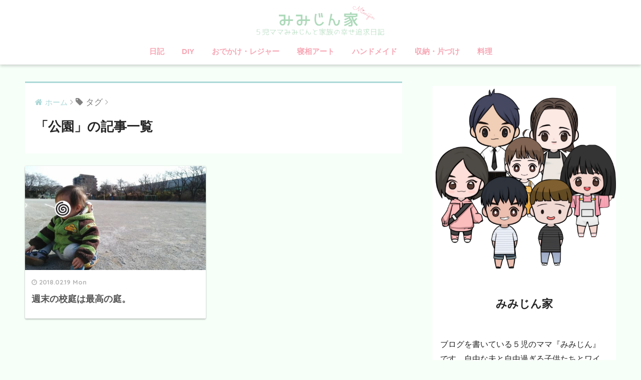

--- FILE ---
content_type: text/html; charset=UTF-8
request_url: https://mimijinke.com/tag/%E5%85%AC%E5%9C%92/
body_size: 11286
content:
<!doctype html>
<!--[if lt IE 7]><html lang="ja" class="no-js lt-ie9 lt-ie8 lt-ie7"><![endif]-->
<!--[if (IE 7)&!(IEMobile)]><html lang="ja" class="no-js lt-ie9 lt-ie8"><![endif]-->
<!--[if (IE 8)&!(IEMobile)]><html lang="ja" class="no-js lt-ie9"><![endif]-->
<!--[if gt IE 8]><!--><html lang="ja" class="no-js"><!--<![endif]-->
<head>
	<script data-ad-client="ca-pub-7957219049280681" async src="https://pagead2.googlesyndication.com/pagead/js/adsbygoogle.js"></script>
	<meta charset="utf-8">
	<meta http-equiv="X-UA-Compatible" content="IE=edge">
	<meta name="HandheldFriendly" content="True">
	<meta name="MobileOptimized" content="320">
	<meta name="viewport" content="width=device-width, initial-scale=1 ,viewport-fit=cover"/>
	<meta name="msapplication-TileColor" content="#abd8d7">
	<meta name="theme-color" content="#abd8d7">
	<link rel="pingback" href="https://mimijinke.com/xmlrpc.php">
	<title>「公園」の記事一覧 | みみじん家</title>
<meta name='robots' content='max-image-preview:large' />
<link rel='dns-prefetch' href='//webfonts.xserver.jp' />
<link rel='dns-prefetch' href='//ajax.googleapis.com' />
<link rel='dns-prefetch' href='//fonts.googleapis.com' />
<link rel="alternate" type="application/rss+xml" title="みみじん家 &raquo; フィード" href="https://mimijinke.com/feed/" />
<link rel="alternate" type="application/rss+xml" title="みみじん家 &raquo; コメントフィード" href="https://mimijinke.com/comments/feed/" />
<script type="text/javascript">
window._wpemojiSettings = {"baseUrl":"https:\/\/s.w.org\/images\/core\/emoji\/14.0.0\/72x72\/","ext":".png","svgUrl":"https:\/\/s.w.org\/images\/core\/emoji\/14.0.0\/svg\/","svgExt":".svg","source":{"concatemoji":"https:\/\/mimijinke.com\/wp-includes\/js\/wp-emoji-release.min.js"}};
/*! This file is auto-generated */
!function(e,a,t){var n,r,o,i=a.createElement("canvas"),p=i.getContext&&i.getContext("2d");function s(e,t){var a=String.fromCharCode,e=(p.clearRect(0,0,i.width,i.height),p.fillText(a.apply(this,e),0,0),i.toDataURL());return p.clearRect(0,0,i.width,i.height),p.fillText(a.apply(this,t),0,0),e===i.toDataURL()}function c(e){var t=a.createElement("script");t.src=e,t.defer=t.type="text/javascript",a.getElementsByTagName("head")[0].appendChild(t)}for(o=Array("flag","emoji"),t.supports={everything:!0,everythingExceptFlag:!0},r=0;r<o.length;r++)t.supports[o[r]]=function(e){if(p&&p.fillText)switch(p.textBaseline="top",p.font="600 32px Arial",e){case"flag":return s([127987,65039,8205,9895,65039],[127987,65039,8203,9895,65039])?!1:!s([55356,56826,55356,56819],[55356,56826,8203,55356,56819])&&!s([55356,57332,56128,56423,56128,56418,56128,56421,56128,56430,56128,56423,56128,56447],[55356,57332,8203,56128,56423,8203,56128,56418,8203,56128,56421,8203,56128,56430,8203,56128,56423,8203,56128,56447]);case"emoji":return!s([129777,127995,8205,129778,127999],[129777,127995,8203,129778,127999])}return!1}(o[r]),t.supports.everything=t.supports.everything&&t.supports[o[r]],"flag"!==o[r]&&(t.supports.everythingExceptFlag=t.supports.everythingExceptFlag&&t.supports[o[r]]);t.supports.everythingExceptFlag=t.supports.everythingExceptFlag&&!t.supports.flag,t.DOMReady=!1,t.readyCallback=function(){t.DOMReady=!0},t.supports.everything||(n=function(){t.readyCallback()},a.addEventListener?(a.addEventListener("DOMContentLoaded",n,!1),e.addEventListener("load",n,!1)):(e.attachEvent("onload",n),a.attachEvent("onreadystatechange",function(){"complete"===a.readyState&&t.readyCallback()})),(e=t.source||{}).concatemoji?c(e.concatemoji):e.wpemoji&&e.twemoji&&(c(e.twemoji),c(e.wpemoji)))}(window,document,window._wpemojiSettings);
</script>
<style type="text/css">
img.wp-smiley,
img.emoji {
	display: inline !important;
	border: none !important;
	box-shadow: none !important;
	height: 1em !important;
	width: 1em !important;
	margin: 0 0.07em !important;
	vertical-align: -0.1em !important;
	background: none !important;
	padding: 0 !important;
}
</style>
	<link rel='stylesheet' id='wp-block-library-css' href='https://mimijinke.com/wp-includes/css/dist/block-library/style.min.css' type='text/css' media='all' />
<link rel='stylesheet' id='classic-theme-styles-css' href='https://mimijinke.com/wp-includes/css/classic-themes.min.css' type='text/css' media='all' />
<style id='global-styles-inline-css' type='text/css'>
body{--wp--preset--color--black: #000000;--wp--preset--color--cyan-bluish-gray: #abb8c3;--wp--preset--color--white: #ffffff;--wp--preset--color--pale-pink: #f78da7;--wp--preset--color--vivid-red: #cf2e2e;--wp--preset--color--luminous-vivid-orange: #ff6900;--wp--preset--color--luminous-vivid-amber: #fcb900;--wp--preset--color--light-green-cyan: #7bdcb5;--wp--preset--color--vivid-green-cyan: #00d084;--wp--preset--color--pale-cyan-blue: #8ed1fc;--wp--preset--color--vivid-cyan-blue: #0693e3;--wp--preset--color--vivid-purple: #9b51e0;--wp--preset--gradient--vivid-cyan-blue-to-vivid-purple: linear-gradient(135deg,rgba(6,147,227,1) 0%,rgb(155,81,224) 100%);--wp--preset--gradient--light-green-cyan-to-vivid-green-cyan: linear-gradient(135deg,rgb(122,220,180) 0%,rgb(0,208,130) 100%);--wp--preset--gradient--luminous-vivid-amber-to-luminous-vivid-orange: linear-gradient(135deg,rgba(252,185,0,1) 0%,rgba(255,105,0,1) 100%);--wp--preset--gradient--luminous-vivid-orange-to-vivid-red: linear-gradient(135deg,rgba(255,105,0,1) 0%,rgb(207,46,46) 100%);--wp--preset--gradient--very-light-gray-to-cyan-bluish-gray: linear-gradient(135deg,rgb(238,238,238) 0%,rgb(169,184,195) 100%);--wp--preset--gradient--cool-to-warm-spectrum: linear-gradient(135deg,rgb(74,234,220) 0%,rgb(151,120,209) 20%,rgb(207,42,186) 40%,rgb(238,44,130) 60%,rgb(251,105,98) 80%,rgb(254,248,76) 100%);--wp--preset--gradient--blush-light-purple: linear-gradient(135deg,rgb(255,206,236) 0%,rgb(152,150,240) 100%);--wp--preset--gradient--blush-bordeaux: linear-gradient(135deg,rgb(254,205,165) 0%,rgb(254,45,45) 50%,rgb(107,0,62) 100%);--wp--preset--gradient--luminous-dusk: linear-gradient(135deg,rgb(255,203,112) 0%,rgb(199,81,192) 50%,rgb(65,88,208) 100%);--wp--preset--gradient--pale-ocean: linear-gradient(135deg,rgb(255,245,203) 0%,rgb(182,227,212) 50%,rgb(51,167,181) 100%);--wp--preset--gradient--electric-grass: linear-gradient(135deg,rgb(202,248,128) 0%,rgb(113,206,126) 100%);--wp--preset--gradient--midnight: linear-gradient(135deg,rgb(2,3,129) 0%,rgb(40,116,252) 100%);--wp--preset--duotone--dark-grayscale: url('#wp-duotone-dark-grayscale');--wp--preset--duotone--grayscale: url('#wp-duotone-grayscale');--wp--preset--duotone--purple-yellow: url('#wp-duotone-purple-yellow');--wp--preset--duotone--blue-red: url('#wp-duotone-blue-red');--wp--preset--duotone--midnight: url('#wp-duotone-midnight');--wp--preset--duotone--magenta-yellow: url('#wp-duotone-magenta-yellow');--wp--preset--duotone--purple-green: url('#wp-duotone-purple-green');--wp--preset--duotone--blue-orange: url('#wp-duotone-blue-orange');--wp--preset--font-size--small: 13px;--wp--preset--font-size--medium: 20px;--wp--preset--font-size--large: 36px;--wp--preset--font-size--x-large: 42px;--wp--preset--spacing--20: 0.44rem;--wp--preset--spacing--30: 0.67rem;--wp--preset--spacing--40: 1rem;--wp--preset--spacing--50: 1.5rem;--wp--preset--spacing--60: 2.25rem;--wp--preset--spacing--70: 3.38rem;--wp--preset--spacing--80: 5.06rem;}:where(.is-layout-flex){gap: 0.5em;}body .is-layout-flow > .alignleft{float: left;margin-inline-start: 0;margin-inline-end: 2em;}body .is-layout-flow > .alignright{float: right;margin-inline-start: 2em;margin-inline-end: 0;}body .is-layout-flow > .aligncenter{margin-left: auto !important;margin-right: auto !important;}body .is-layout-constrained > .alignleft{float: left;margin-inline-start: 0;margin-inline-end: 2em;}body .is-layout-constrained > .alignright{float: right;margin-inline-start: 2em;margin-inline-end: 0;}body .is-layout-constrained > .aligncenter{margin-left: auto !important;margin-right: auto !important;}body .is-layout-constrained > :where(:not(.alignleft):not(.alignright):not(.alignfull)){max-width: var(--wp--style--global--content-size);margin-left: auto !important;margin-right: auto !important;}body .is-layout-constrained > .alignwide{max-width: var(--wp--style--global--wide-size);}body .is-layout-flex{display: flex;}body .is-layout-flex{flex-wrap: wrap;align-items: center;}body .is-layout-flex > *{margin: 0;}:where(.wp-block-columns.is-layout-flex){gap: 2em;}.has-black-color{color: var(--wp--preset--color--black) !important;}.has-cyan-bluish-gray-color{color: var(--wp--preset--color--cyan-bluish-gray) !important;}.has-white-color{color: var(--wp--preset--color--white) !important;}.has-pale-pink-color{color: var(--wp--preset--color--pale-pink) !important;}.has-vivid-red-color{color: var(--wp--preset--color--vivid-red) !important;}.has-luminous-vivid-orange-color{color: var(--wp--preset--color--luminous-vivid-orange) !important;}.has-luminous-vivid-amber-color{color: var(--wp--preset--color--luminous-vivid-amber) !important;}.has-light-green-cyan-color{color: var(--wp--preset--color--light-green-cyan) !important;}.has-vivid-green-cyan-color{color: var(--wp--preset--color--vivid-green-cyan) !important;}.has-pale-cyan-blue-color{color: var(--wp--preset--color--pale-cyan-blue) !important;}.has-vivid-cyan-blue-color{color: var(--wp--preset--color--vivid-cyan-blue) !important;}.has-vivid-purple-color{color: var(--wp--preset--color--vivid-purple) !important;}.has-black-background-color{background-color: var(--wp--preset--color--black) !important;}.has-cyan-bluish-gray-background-color{background-color: var(--wp--preset--color--cyan-bluish-gray) !important;}.has-white-background-color{background-color: var(--wp--preset--color--white) !important;}.has-pale-pink-background-color{background-color: var(--wp--preset--color--pale-pink) !important;}.has-vivid-red-background-color{background-color: var(--wp--preset--color--vivid-red) !important;}.has-luminous-vivid-orange-background-color{background-color: var(--wp--preset--color--luminous-vivid-orange) !important;}.has-luminous-vivid-amber-background-color{background-color: var(--wp--preset--color--luminous-vivid-amber) !important;}.has-light-green-cyan-background-color{background-color: var(--wp--preset--color--light-green-cyan) !important;}.has-vivid-green-cyan-background-color{background-color: var(--wp--preset--color--vivid-green-cyan) !important;}.has-pale-cyan-blue-background-color{background-color: var(--wp--preset--color--pale-cyan-blue) !important;}.has-vivid-cyan-blue-background-color{background-color: var(--wp--preset--color--vivid-cyan-blue) !important;}.has-vivid-purple-background-color{background-color: var(--wp--preset--color--vivid-purple) !important;}.has-black-border-color{border-color: var(--wp--preset--color--black) !important;}.has-cyan-bluish-gray-border-color{border-color: var(--wp--preset--color--cyan-bluish-gray) !important;}.has-white-border-color{border-color: var(--wp--preset--color--white) !important;}.has-pale-pink-border-color{border-color: var(--wp--preset--color--pale-pink) !important;}.has-vivid-red-border-color{border-color: var(--wp--preset--color--vivid-red) !important;}.has-luminous-vivid-orange-border-color{border-color: var(--wp--preset--color--luminous-vivid-orange) !important;}.has-luminous-vivid-amber-border-color{border-color: var(--wp--preset--color--luminous-vivid-amber) !important;}.has-light-green-cyan-border-color{border-color: var(--wp--preset--color--light-green-cyan) !important;}.has-vivid-green-cyan-border-color{border-color: var(--wp--preset--color--vivid-green-cyan) !important;}.has-pale-cyan-blue-border-color{border-color: var(--wp--preset--color--pale-cyan-blue) !important;}.has-vivid-cyan-blue-border-color{border-color: var(--wp--preset--color--vivid-cyan-blue) !important;}.has-vivid-purple-border-color{border-color: var(--wp--preset--color--vivid-purple) !important;}.has-vivid-cyan-blue-to-vivid-purple-gradient-background{background: var(--wp--preset--gradient--vivid-cyan-blue-to-vivid-purple) !important;}.has-light-green-cyan-to-vivid-green-cyan-gradient-background{background: var(--wp--preset--gradient--light-green-cyan-to-vivid-green-cyan) !important;}.has-luminous-vivid-amber-to-luminous-vivid-orange-gradient-background{background: var(--wp--preset--gradient--luminous-vivid-amber-to-luminous-vivid-orange) !important;}.has-luminous-vivid-orange-to-vivid-red-gradient-background{background: var(--wp--preset--gradient--luminous-vivid-orange-to-vivid-red) !important;}.has-very-light-gray-to-cyan-bluish-gray-gradient-background{background: var(--wp--preset--gradient--very-light-gray-to-cyan-bluish-gray) !important;}.has-cool-to-warm-spectrum-gradient-background{background: var(--wp--preset--gradient--cool-to-warm-spectrum) !important;}.has-blush-light-purple-gradient-background{background: var(--wp--preset--gradient--blush-light-purple) !important;}.has-blush-bordeaux-gradient-background{background: var(--wp--preset--gradient--blush-bordeaux) !important;}.has-luminous-dusk-gradient-background{background: var(--wp--preset--gradient--luminous-dusk) !important;}.has-pale-ocean-gradient-background{background: var(--wp--preset--gradient--pale-ocean) !important;}.has-electric-grass-gradient-background{background: var(--wp--preset--gradient--electric-grass) !important;}.has-midnight-gradient-background{background: var(--wp--preset--gradient--midnight) !important;}.has-small-font-size{font-size: var(--wp--preset--font-size--small) !important;}.has-medium-font-size{font-size: var(--wp--preset--font-size--medium) !important;}.has-large-font-size{font-size: var(--wp--preset--font-size--large) !important;}.has-x-large-font-size{font-size: var(--wp--preset--font-size--x-large) !important;}
.wp-block-navigation a:where(:not(.wp-element-button)){color: inherit;}
:where(.wp-block-columns.is-layout-flex){gap: 2em;}
.wp-block-pullquote{font-size: 1.5em;line-height: 1.6;}
</style>
<link rel='stylesheet' id='sng-stylesheet-css' href='https://mimijinke.com/wp-content/themes/sango-theme/style.css?ver15' type='text/css' media='all' />
<link rel='stylesheet' id='sng-option-css' href='https://mimijinke.com/wp-content/themes/sango-theme/entry-option.css?ver15' type='text/css' media='all' />
<link rel='stylesheet' id='child-style-css' href='https://mimijinke.com/wp-content/themes/sango-theme-child/style.css' type='text/css' media='all' />
<link rel='stylesheet' id='sng-googlefonts-css' href='//fonts.googleapis.com/css?family=Quicksand%3A500%2C700' type='text/css' media='all' />
<link rel='stylesheet' id='sng-fontawesome-css' href='https://mimijinke.com/wp-content/themes/sango-theme/library/fontawesome/css/font-awesome.min.css' type='text/css' media='all' />
<link rel='stylesheet' id='ripple-style-css' href='https://mimijinke.com/wp-content/themes/sango-theme/library/ripple/rippler.min.css' type='text/css' media='all' />
<script type='text/javascript' src='https://ajax.googleapis.com/ajax/libs/jquery/2.2.4/jquery.min.js' id='jquery-js'></script>
<script type='text/javascript' src='//webfonts.xserver.jp/js/xserverv3.js?fadein=0' id='typesquare_std-js'></script>
<script type='text/javascript' src='https://mimijinke.com/wp-content/themes/sango-theme/library/js/modernizr.custom.min.js' id='sng-modernizr-js'></script>
<link rel="https://api.w.org/" href="https://mimijinke.com/wp-json/" /><link rel="alternate" type="application/json" href="https://mimijinke.com/wp-json/wp/v2/tags/58" /><link rel="EditURI" type="application/rsd+xml" title="RSD" href="https://mimijinke.com/xmlrpc.php?rsd" />
<meta name="robots" content="noindex,follow" /><script>
  (function(i,s,o,g,r,a,m){i['GoogleAnalyticsObject']=r;i[r]=i[r]||function(){
  (i[r].q=i[r].q||[]).push(arguments)},i[r].l=1*new Date();a=s.createElement(o),
  m=s.getElementsByTagName(o)[0];a.async=1;a.src=g;m.parentNode.insertBefore(a,m)
  })(window,document,'script','//www.google-analytics.com/analytics.js','ga');
  ga('create', 'UA-117935179-1', 'auto');
  ga('send', 'pageview');
</script>
<style type="text/css" id="custom-background-css">
body.custom-background { background-color: #f7fff9; }
</style>
	<link rel="icon" href="https://mimijinke.com/wp-content/uploads/2020/06/cropped-みみじんアイコン-32x32.png" sizes="32x32" />
<link rel="icon" href="https://mimijinke.com/wp-content/uploads/2020/06/cropped-みみじんアイコン-192x192.png" sizes="192x192" />
<link rel="apple-touch-icon" href="https://mimijinke.com/wp-content/uploads/2020/06/cropped-みみじんアイコン-180x180.png" />
<meta name="msapplication-TileImage" content="https://mimijinke.com/wp-content/uploads/2020/06/cropped-みみじんアイコン-270x270.png" />
		<style type="text/css" id="wp-custom-css">
			/*--------------------------------------
関連記事タイトルデザイン
--------------------------------------*/
#main .h-undeline { /* 関連記事タイトル */
    color: #595959; /* タイトルの文字色 */
    border-bottom: dotted 4px #e6e6e6; /* 下線 */
    letter-spacing: 0.2em; /* 字の幅 */
    margin: 0 0 .5em 0; /* 下の余白（外） */
    background-color: #fff; /* 背景色 */
    font-size: 1.7em; /* 文字の大きさ */
    padding: .2em 0; /* 上下の余白（中） */
}
#main .h-undeline:before { /* タイトル前の画像 */
    content: url(★画像URL★);
    margin-right: .5em; /* タイトルとの距離調整 */
    /* display: inline-block; *//* SVG用　ディスプレイの設定 */
    /* width: 120px; *//* SVG用　画像の幅 */
}

/* プロフィール画像調整 */
.yourprofile .profile-img {
position: relative;
width: 150px;/*  画像の横幅 */
height: 120px;/* 画像の高さ */
margin: -120px auto 0;/* 画像の位置 */
}
.yourprofile .profile-img img {
border: none;/* 枠線をなくす */
}

/* ————————————- */
/* Rinker カスタマイズ */
/* ————————————- */
/* ——— 外枠 ——— */
div.yyi-rinker-contents {
/*border: solid 1px #dbdbdb;*/ /* １重線 */
border:double #CCC; /* ２重線 */
}/* — 商品リンク タイトル — */
div.yyi-rinker-contents div.yyi-rinker-title a {
color: #3296d2; /* 文字色 */
}/* ——- クレジット ——- */
div.yyi-rinker-contents div.yyi-rinker-detail .credit {
margin-bottom: 10px; /* 下スペース */
color: #999; /* 文字色 */
}div.yyi-rinker-contents div.yyi-rinker-detail .credit a{
color: #2581B3; /* リンクの文字色 */
}
/* ——- 商品価格 ——- */
div.yyi-rinker-contents div.yyi-rinker-detail .price-box {
color: #aaa; /* 文字色 */
}/* ——— ボタン基本スタイル ——— */
div.yyi-rinker-contents ul.yyi-rinker-links li a {
border-radius: 2px; /* ボタン 角の丸み */
text-align: center;
min-width:129px; /* ボタンの最小幅 */
font-size: 0.9em;
}
div.yyi-rinker-contents ul.yyi-rinker-links li {
border-radius: 5px; /* ボタン外枠 角の丸み */
}/* ——— ボタン色 ——— */
div.yyi-rinker-contents ul.yyi-rinker-links li.amazonlink { /* Amazon */
background: #FEB396; /* 背景色 */
border: 2px solid #FEB396; /* 外枠 */
}
div.yyi-rinker-contents ul.yyi-rinker-links li.rakutenlink { /* 楽天 */
background: #FFCCBF; /* 背景色 */
border: 2px solid #FFCCBF; /* 外枠 */
}
div.yyi-rinker-contents ul.yyi-rinker-links li.yahoolink { /* Yahoo */
background: #AED4D5; /* 背景色 */
border: 2px solid #AED4D5; /* 外枠 */
}
div.yyi-rinker-contents ul.yyi-rinker-links li.amazonlink a{ /* Amazon */
color: #f4f4f4; /* 文字色 */
}
div.yyi-rinker-contents ul.yyi-rinker-links li.rakutenlink a{ /* 楽天 */
color: #f4f4f4; /* 文字色 */
}
div.yyi-rinker-contents ul.yyi-rinker-links li.yahoolink a{ /* Yahoo */
color: #f4f4f4; /* 文字色 */
}/* — マウスオーバー時のボタン色 — */
div.yyi-rinker-contents ul.yyi-rinker-links li a:hover {
opacity: 1; /* 透明度(1.0=不透明 0.0=完全透明) */
}
div.yyi-rinker-contents ul.yyi-rinker-links li.amazonlink a:hover { /* Amazon */
background: #f6a306; /* 背景色 */
color: #fff; /* 文字色 */
}
div.yyi-rinker-contents ul.yyi-rinker-links li.rakutenlink a:hover { /* 楽天 */
background: #cf4944; /* 背景色 */
color: #fff; /* 文字色 */
}
div.yyi-rinker-contents ul.yyi-rinker-links li.yahoolink a:hover { /* Yahoo */
background: #51a7e8; /* 背景色 */
color: #fff; /* 文字色 */
}/* ——— 外部リンク マーク削除 ——— */
div.yyi-rinker-contents div.yyi-rinker-title a[target=”_blank”]::after{ /* 商品リンク タイトル */
content: none;
}div.yyi-rinker-contents div.yyi-rinker-detail .credit a[target=”_blank”]::after{ /* クレジット */
content: none;
}div.yyi-rinker-contents ul.yyi-rinker-links li a[target=”_blank”]::after{/* ボタン */
content: none;
}/* ——— レスポンシブ用 ——— */
@media screen and (max-width: 768px) { /* 画面幅768px以下の時 */
/* — 商品リンク タイトル — */
div.yyi-rinker-contents div.yyi-rinker-title a {
font-weight: bold; /* 太字 */
}
/* ——— ボタン基本スタイル ——— */
div.yyi-rinker-contents ul.yyi-rinker-links li a {
font-size: 0.8em;
}
}

@media screen and (max-width: 480px) { /* 画面幅480px以下の時 */
/* — 商品リンク タイトル — */
div.yyi-rinker-contents div.yyi-rinker-title a {
font-weight: bold; /* 太字 */
font-size: 1.05em;
}
/* ——— ボタン基本スタイル ——— */
div.yyi-rinker-contents ul.yyi-rinker-links li a {
padding-left: 3.5px !important; /* ボタン文字 位置調整 */
font-size: 0.8em;
}
}
html,body{margin:0px;}
/*タブレット表示*/
@media screen and (max-width: 768px){
div.yyi-rinker-contents div.yyi-rinker-box {
display: block;
}
div.yyi-rinker-contents div.yyi-rinker-image{
width: 100%;
}
div.yyi-rinker-contents div.yyi-rinker-info {
text-align: center;
}
div.yyi-rinker-contents ul.yyi-rinker-links {
justify-content: center;
}
div.yyi-rinker-contents ul.yyi-rinker-links li {
width: 32.33%;
margin: 0.5%;
}
div.yyi-rinker-contents ul.yyi-rinker-links li a {
padding: 0 0.5px;
}
}
/*スマホ表示*/
@media screen and (max-width: 480px) {
div.yyi-rinker-contents ul.yyi-rinker-links li {
width: 99%;
margin: 0.7% 0.5%;
}
}
/*Rinkerアプデ追加コード*/
div.yyi-rinker-contents img.yyi-rinker-main-img {
width:100px;
}
div.yyi-rinker-contents div.yyi-rinker-box div.yyi-rinker-info {
width: calc(100% – 100px);
}
body div.yyi-rinker-contents div.yyi-rinker-box div.yyi-rinker-info {
width: 100%;
}		</style>
		<style>
a {color: #abd8d7;}
.main-c {color: #abd8d7;}
.main-bc {background-color: #abd8d7;}
.main-bdr,#inner-content .main-bdr {border-color:  #abd8d7;}
.pastel-bc , #inner-content .pastel-bc {background-color: #abd8d7;}
.accent-c {color: #f8a7b5;}
.accent-bc {background-color: #f8a7b5;}
.header,#footer-menu,.drawer__title {background-color: #ffffff;}
#logo a {color: #FFF;}
.desktop-nav li a , .mobile-nav li a, #footer-menu a ,.copyright, #drawer__open,.drawer__title {color: #f8a7b5;}
.drawer__title .close span, .drawer__title .close span:before {background: #f8a7b5;}
.desktop-nav li:after {background: #f8a7b5;}
.mobile-nav .current-menu-item {border-bottom-color: #f8a7b5;}
.widgettitle {color: #979ba8;background-color:#ffffff;}
.footer {background-color: #e0e4eb;}
.footer, .footer a, .footer .widget ul li a {color: #e8d8d5;}
.body_bc {background-color: #f7fff9;}#toc_container .toc_title, #footer_menu .raised, .pagination a, .pagination span, #reply-title:before , .entry-content blockquote:before ,.main-c-before li:before ,.main-c-b:before{color: #abd8d7;}
#searchsubmit, #toc_container .toc_title:before, .cat-name, .pre_tag > span, .pagination .current, #submit ,.withtag_list > span,.main-bc-before li:before {background-color: #abd8d7;}
#toc_container, h3 ,.li-mainbdr ul,.li-mainbdr ol {border-color: #abd8d7;}
.search-title .fa-search ,.acc-bc-before li:before {background: #f8a7b5;}
.li-accentbdr ul, .li-accentbdr ol {border-color: #f8a7b5;}
.pagination a:hover ,.li-pastelbc ul, .li-pastelbc ol {background: #abd8d7;}
body {font-size: 100%;}
@media only screen and (min-width: 481px) {
body {font-size: 107%;}
}
@media only screen and (min-width: 1030px) {
body {font-size: 107%;}
}
.totop {background: #b7e8b2;}
.header-info a {color: #FFF; background: linear-gradient(95deg,#738bff,#85e3ec);}
.fixed-menu ul {background: #FFF;}
.fixed-menu a {color: #a2a7ab;}
.fixed-menu .current-menu-item a , .fixed-menu ul li a.active {color: #6bb6ff;}
.post-tab {background: #FFF;} .post-tab>div {color: #a7a7a7} .post-tab > div.tab-active{background: linear-gradient(45deg,#abd8d7,#abd8d7)}
</style>
</head>
<body class="archive tag tag-58 custom-background">
	<div id="container">
		<header class="header header--center">
						<div id="inner-header" class="wrap cf">
									<p id="logo" class="h1 dfont">
						<a href="https://mimijinke.com"><img src="https://mimijinke.com/wp-content/uploads/2020/06/ブログタイトル４-1.png" alt="みみじん家"></a>
					</p>
				<nav class="desktop-nav clearfix"><ul id="menu-%e3%83%a1%e3%83%8b%e3%83%a5%e3%83%bc" class="menu"><li id="menu-item-1009" class="menu-item menu-item-type-taxonomy menu-item-object-category menu-item-1009"><a href="https://mimijinke.com/category/%e6%97%a5%e8%a8%98/">日記</a></li>
<li id="menu-item-1010" class="menu-item menu-item-type-taxonomy menu-item-object-category menu-item-1010"><a href="https://mimijinke.com/category/diy/">DIY</a></li>
<li id="menu-item-1012" class="menu-item menu-item-type-taxonomy menu-item-object-category menu-item-1012"><a href="https://mimijinke.com/category/%e3%81%8a%e3%81%a7%e3%81%8b%e3%81%91%e3%83%bb%e3%83%ac%e3%82%b8%e3%83%a3%e3%83%bc/">おでかけ・レジャー</a></li>
<li id="menu-item-1013" class="menu-item menu-item-type-taxonomy menu-item-object-category menu-item-1013"><a href="https://mimijinke.com/category/%e6%97%a5%e8%a8%98/%e5%af%9d%e7%9b%b8%e3%82%a2%e3%83%bc%e3%83%88/">寝相アート</a></li>
<li id="menu-item-1069" class="menu-item menu-item-type-taxonomy menu-item-object-category menu-item-1069"><a href="https://mimijinke.com/category/%e3%83%8f%e3%83%b3%e3%83%89%e3%83%a1%e3%82%a4%e3%83%89/">ハンドメイド</a></li>
<li id="menu-item-1070" class="menu-item menu-item-type-taxonomy menu-item-object-category menu-item-1070"><a href="https://mimijinke.com/category/%e5%8f%8e%e7%b4%8d%e3%83%bb%e7%89%87%e3%81%a5%e3%81%91/">収納・片づけ</a></li>
<li id="menu-item-1071" class="menu-item menu-item-type-taxonomy menu-item-object-category menu-item-1071"><a href="https://mimijinke.com/category/%e6%96%99%e7%90%86/">料理</a></li>
</ul></nav>			</div>
					</header>
			<div id="content">
		<div id="inner-content" class="wrap cf">
			<main id="main" class="m-all t-2of3 d-5of7 cf" role="main">
				<div id="archive_header" class="main-bdr">
	<nav id="breadcrumb"><ul itemscope itemtype="http://schema.org/BreadcrumbList"><li itemprop="itemListElement" itemscope itemtype="http://schema.org/ListItem"><a href="https://mimijinke.com" itemprop="item"><span itemprop="name">ホーム</span></a><meta itemprop="position" content="1" /></li><li><i class="fa fa-tag"></i> タグ</li></ul></nav>			<h1>「公園」の記事一覧</h1>
		</div>		<div class="cardtype cf">
			    <article class="cardtype__article">
        <a class="cardtype__link" href="https://mimijinke.com/2018/02/koutei/">
          <p class="cardtype__img">
            <img src="https://mimijinke.com/wp-content/uploads/2018/02/IMG_20180120_131433-520x300.jpg" alt="週末の校庭は最高の庭。">
          </p>
          <div class="cardtype__article-info">
                        <time class="updated entry-time dfont" datetime="2018-02-19">2018.02.19 Mon</time>
                        <h2>週末の校庭は最高の庭。</h2>
          </div>
        </a>
            </article>
		</div>
			</main>
				<div id="sidebar1" class="sidebar m-all t-1of3 d-2of7 last-col cf" role="complementary">
	<aside>
		<div class="insidesp">
			<div id="notfix">
				<div id="custom_html-7" class="widget_text widget widget_custom_html"><div class="textwidget custom-html-widget"><div class="yourprofile">
   <p class="profile-background"><img src="https://mimijinke.com/wp-content/uploads/2020/06/名称未設定-1.png"></p>
   
   <p class="yourname dfont">みみじん家</p>
</div>
<div class="profile-content">
  <p>ブログを書いている５児のママ『みみじん』です。自由な夫と自由過ぎる子供たちとワイワイガヤガヤ平和に暮らしています。
		みみじんと家族のプロフィール詳細は<a href="https://mimijinke.com/2018/01/01/youkoso-mimijinke/">こちら</a>
	</p>
</div></div></div><div id="recent-posts-3" class="widget widget_recent_entries"><h4 class="widgettitle dfont">あたらしい記事</h4>              <ul class="my-widget">
                                <li><a href="https://mimijinke.com/2022/05/shachuhaku-2/"><figure class="my-widget__img"><img width="160" height="160" src="https://mimijinke.com/wp-content/uploads/2022/05/かみのこです-3-160x160.png" class="attachment-thumb-160 size-thumb-160 wp-post-image" alt="" decoding="async" loading="lazy" srcset="https://mimijinke.com/wp-content/uploads/2022/05/かみのこです-3-160x160.png 160w, https://mimijinke.com/wp-content/uploads/2022/05/かみのこです-3-125x125.png 125w" sizes="(max-width: 160px) 100vw, 160px" /></figure><div class="my-widget__text">車中泊。日産セレナに７人寝れるか？                          </div>
                  </a></li>
                                <li><a href="https://mimijinke.com/2022/04/wasuremono/"><figure class="my-widget__img"><img width="160" height="160" src="https://mimijinke.com/wp-content/uploads/2022/04/かみのこです-1-160x160.jpg" class="attachment-thumb-160 size-thumb-160 wp-post-image" alt="" decoding="async" loading="lazy" srcset="https://mimijinke.com/wp-content/uploads/2022/04/かみのこです-1-160x160.jpg 160w, https://mimijinke.com/wp-content/uploads/2022/04/かみのこです-1-125x125.jpg 125w" sizes="(max-width: 160px) 100vw, 160px" /></figure><div class="my-widget__text">物忘れは個性です。byトト                          </div>
                  </a></li>
                                <li><a href="https://mimijinke.com/2022/03/toto-sotsugyo/"><figure class="my-widget__img"><img width="160" height="160" src="https://mimijinke.com/wp-content/uploads/2022/03/かみのこです-160x160.jpg" class="attachment-thumb-160 size-thumb-160 wp-post-image" alt="" decoding="async" loading="lazy" srcset="https://mimijinke.com/wp-content/uploads/2022/03/かみのこです-160x160.jpg 160w, https://mimijinke.com/wp-content/uploads/2022/03/かみのこです-125x125.jpg 125w" sizes="(max-width: 160px) 100vw, 160px" /></figure><div class="my-widget__text">嫌いだった小学校、好きになって卒業しました。                          </div>
                  </a></li>
                                <li><a href="https://mimijinke.com/2021/12/saigo2021/"><figure class="my-widget__img"><img width="160" height="160" src="https://mimijinke.com/wp-content/uploads/2021/12/かみのこです-2-160x160.png" class="attachment-thumb-160 size-thumb-160 wp-post-image" alt="" decoding="async" loading="lazy" srcset="https://mimijinke.com/wp-content/uploads/2021/12/かみのこです-2-160x160.png 160w, https://mimijinke.com/wp-content/uploads/2021/12/かみのこです-2-125x125.png 125w" sizes="(max-width: 160px) 100vw, 160px" /></figure><div class="my-widget__text">今年最後のブログ（クリスマスとご挨拶）2021                          </div>
                  </a></li>
                                <li><a href="https://mimijinke.com/2021/12/hekusenhausu2021/"><figure class="my-widget__img"><img width="160" height="160" src="https://mimijinke.com/wp-content/uploads/2021/12/かみのこです-1-160x160.png" class="attachment-thumb-160 size-thumb-160 wp-post-image" alt="" decoding="async" loading="lazy" srcset="https://mimijinke.com/wp-content/uploads/2021/12/かみのこです-1-160x160.png 160w, https://mimijinke.com/wp-content/uploads/2021/12/かみのこです-1-125x125.png 125w" sizes="(max-width: 160px) 100vw, 160px" /></figure><div class="my-widget__text">子供たちと作るヘクセンハウス2021                          </div>
                  </a></li>
                            </ul>
              </div>              <div id="search-4" class="widget widget_search"><form role="search" method="get" id="searchform" class="searchform" action="https://mimijinke.com/">
    <div>
        <input type="search" id="s" name="s" value="" />
        <button type="submit" id="searchsubmit" ><i class="fa fa-search"></i></button>
    </div>
</form></div><div id="categories-4" class="widget widget_categories"><h4 class="widgettitle dfont">カテゴリー</h4>
			<ul>
					<li class="cat-item cat-item-16"><a href="https://mimijinke.com/category/diy/">DIY <span class="entry-count dfont">25</span></a>
<ul class='children'>
	<li class="cat-item cat-item-243"><a href="https://mimijinke.com/category/diy/%e3%82%ad%e3%83%83%e3%83%81%e3%83%b3/">キッチン <span class="entry-count dfont">3</span></a>
</li>
	<li class="cat-item cat-item-94"><a href="https://mimijinke.com/category/diy/%e3%82%b3%e3%83%bc%e3%82%ad%e3%83%b3%e3%82%b0/">コーキング <span class="entry-count dfont">1</span></a>
</li>
	<li class="cat-item cat-item-166"><a href="https://mimijinke.com/category/diy/%e3%83%aa%e3%83%a1%e3%82%a4%e3%82%af%e3%82%b7%e3%83%bc%e3%83%88/">リメイクシート <span class="entry-count dfont">2</span></a>
</li>
	<li class="cat-item cat-item-438"><a href="https://mimijinke.com/category/diy/%e5%92%8c%e5%ae%a4/">和室 <span class="entry-count dfont">2</span></a>
</li>
	<li class="cat-item cat-item-17"><a href="https://mimijinke.com/category/diy/%e5%a3%81%e7%b4%99/">壁紙 <span class="entry-count dfont">3</span></a>
</li>
	<li class="cat-item cat-item-255"><a href="https://mimijinke.com/category/diy/%e5%a4%a9%e4%ba%95/">天井 <span class="entry-count dfont">1</span></a>
</li>
	<li class="cat-item cat-item-87"><a href="https://mimijinke.com/category/diy/%e5%ba%8a/">床 <span class="entry-count dfont">5</span></a>
</li>
	<li class="cat-item cat-item-363"><a href="https://mimijinke.com/category/diy/%e5%ba%ad/">庭 <span class="entry-count dfont">3</span></a>
</li>
	<li class="cat-item cat-item-515"><a href="https://mimijinke.com/category/diy/%e6%9c%a8%e5%b7%a5/">木工 <span class="entry-count dfont">1</span></a>
</li>
	<li class="cat-item cat-item-181"><a href="https://mimijinke.com/category/diy/%e6%b4%97%e9%9d%a2%e6%89%80/">洗面所 <span class="entry-count dfont">8</span></a>
</li>
</ul>
</li>
	<li class="cat-item cat-item-202"><a href="https://mimijinke.com/category/%e3%81%8a%e3%81%a7%e3%81%8b%e3%81%91%e3%83%bb%e3%83%ac%e3%82%b8%e3%83%a3%e3%83%bc/">おでかけ・レジャー <span class="entry-count dfont">17</span></a>
</li>
	<li class="cat-item cat-item-2"><a href="https://mimijinke.com/category/%e3%81%af%e3%81%98%e3%82%81%e3%81%be%e3%81%97%e3%81%a6/">はじめまして <span class="entry-count dfont">1</span></a>
</li>
	<li class="cat-item cat-item-18"><a href="https://mimijinke.com/category/%e3%82%b7%e3%83%a7%e3%83%83%e3%83%94%e3%83%b3%e3%82%b0/">ショッピング <span class="entry-count dfont">7</span></a>
</li>
	<li class="cat-item cat-item-107"><a href="https://mimijinke.com/category/%e3%83%8f%e3%83%b3%e3%83%89%e3%83%a1%e3%82%a4%e3%83%89/">ハンドメイド <span class="entry-count dfont">13</span></a>
</li>
	<li class="cat-item cat-item-191"><a href="https://mimijinke.com/category/%e5%8f%8e%e7%b4%8d%e3%83%bb%e7%89%87%e3%81%a5%e3%81%91/">収納・片づけ <span class="entry-count dfont">10</span></a>
</li>
	<li class="cat-item cat-item-540"><a href="https://mimijinke.com/category/%e5%ae%b6%e5%ba%ad%e8%8f%9c%e5%9c%92/">家庭菜園 <span class="entry-count dfont">11</span></a>
<ul class='children'>
	<li class="cat-item cat-item-558"><a href="https://mimijinke.com/category/%e5%ae%b6%e5%ba%ad%e8%8f%9c%e5%9c%92/%e3%81%8d%e3%82%85%e3%81%86%e3%82%8a/">きゅうり <span class="entry-count dfont">1</span></a>
</li>
	<li class="cat-item cat-item-546"><a href="https://mimijinke.com/category/%e5%ae%b6%e5%ba%ad%e8%8f%9c%e5%9c%92/%e3%83%ac%e3%82%b8%e3%83%8a/">レジナ <span class="entry-count dfont">2</span></a>
</li>
</ul>
</li>
	<li class="cat-item cat-item-696"><a href="https://mimijinke.com/category/%e5%b9%b8%e3%81%9b%e3%83%9b%e3%83%ab%e3%83%a2%e3%83%b3/">幸せホルモン <span class="entry-count dfont">4</span></a>
</li>
	<li class="cat-item cat-item-437"><a href="https://mimijinke.com/category/%e5%bb%ba%e5%a3%b2%e8%b3%bc%e5%85%a5%e3%83%bb%e3%82%a2%e3%82%a4%e3%83%87%e3%82%a3%e3%83%9b%e3%83%bc%e3%83%a0/">建売購入・アイディホーム <span class="entry-count dfont">3</span></a>
</li>
	<li class="cat-item cat-item-26"><a href="https://mimijinke.com/category/%e6%96%99%e7%90%86/">料理 <span class="entry-count dfont">9</span></a>
</li>
	<li class="cat-item cat-item-9"><a href="https://mimijinke.com/category/%e6%97%a5%e8%a8%98/">日記 <span class="entry-count dfont">91</span></a>
<ul class='children'>
	<li class="cat-item cat-item-275"><a href="https://mimijinke.com/category/%e6%97%a5%e8%a8%98/%e3%81%bf%e3%81%bf%e3%81%98%e3%82%93%e3%81%ae%e6%b4%bb%e5%8b%95/">みみじんの活動 <span class="entry-count dfont">2</span></a>
</li>
	<li class="cat-item cat-item-330"><a href="https://mimijinke.com/category/%e6%97%a5%e8%a8%98/%e3%81%bf%e3%81%bf%e3%81%98%e3%82%93%e5%ae%b6%e3%82%92%e3%81%ae%e3%81%9e%e3%81%8d%e8%a6%8b/">みみじん家をのぞき見 <span class="entry-count dfont">7</span></a>
</li>
	<li class="cat-item cat-item-80"><a href="https://mimijinke.com/category/%e6%97%a5%e8%a8%98/%e3%82%b7%e3%82%b7/">シシ <span class="entry-count dfont">4</span></a>
</li>
	<li class="cat-item cat-item-44"><a href="https://mimijinke.com/category/%e6%97%a5%e8%a8%98/%e3%83%88%e3%83%88/">トト <span class="entry-count dfont">7</span></a>
</li>
	<li class="cat-item cat-item-485"><a href="https://mimijinke.com/category/%e6%97%a5%e8%a8%98/%e3%83%9f%e3%83%9f/">ミミ <span class="entry-count dfont">4</span></a>
</li>
	<li class="cat-item cat-item-49"><a href="https://mimijinke.com/category/%e6%97%a5%e8%a8%98/%e3%83%a9%e3%83%a9/">ララ <span class="entry-count dfont">9</span></a>
</li>
	<li class="cat-item cat-item-38"><a href="https://mimijinke.com/category/%e6%97%a5%e8%a8%98/%e3%83%ab%e3%83%ab/">ルル <span class="entry-count dfont">17</span></a>
</li>
	<li class="cat-item cat-item-168"><a href="https://mimijinke.com/category/%e6%97%a5%e8%a8%98/%e5%ae%b6%e6%97%8f/">家族 <span class="entry-count dfont">26</span></a>
</li>
	<li class="cat-item cat-item-266"><a href="https://mimijinke.com/category/%e6%97%a5%e8%a8%98/%e5%af%9d%e7%9b%b8%e3%82%a2%e3%83%bc%e3%83%88/">寝相アート <span class="entry-count dfont">3</span></a>
</li>
</ul>
</li>
	<li class="cat-item cat-item-461"><a href="https://mimijinke.com/category/%e7%97%85%e6%b0%97%e3%83%bb%e6%80%aa%e6%88%91%e3%83%bb%e5%81%a5%e5%ba%b7/">病気・怪我・健康 <span class="entry-count dfont">10</span></a>
<ul class='children'>
	<li class="cat-item cat-item-672"><a href="https://mimijinke.com/category/%e7%97%85%e6%b0%97%e3%83%bb%e6%80%aa%e6%88%91%e3%83%bb%e5%81%a5%e5%ba%b7/%e3%82%a8%e3%82%a2%e3%82%a6%e3%82%a3%e3%83%bc%e3%83%b4/">エアウィーヴ <span class="entry-count dfont">1</span></a>
</li>
	<li class="cat-item cat-item-655"><a href="https://mimijinke.com/category/%e7%97%85%e6%b0%97%e3%83%bb%e6%80%aa%e6%88%91%e3%83%bb%e5%81%a5%e5%ba%b7/%e5%b0%8f%e5%85%90%e7%9f%af%e6%ad%a3/">小児矯正 <span class="entry-count dfont">3</span></a>
</li>
</ul>
</li>
			</ul>

			</div>        <div class="widget my_popular_posts">
          <h4 class="widgettitle dfont">人気記事</h4>                          <ul class="my-widget show_num">
                                    <li><span class="rank dfont accent-bc">1</span><a href="https://mimijinke.com/2019/01/herupesu2/">
                        <figure class="my-widget__img"><img width="160" height="160" src="https://mimijinke.com/wp-content/uploads/2019/02/shiniku-160x160.jpg" class="attachment-thumb-160 size-thumb-160 wp-post-image" alt="" decoding="async" loading="lazy" srcset="https://mimijinke.com/wp-content/uploads/2019/02/shiniku-160x160.jpg 160w, https://mimijinke.com/wp-content/uploads/2019/02/shiniku-125x125.jpg 125w" sizes="(max-width: 160px) 100vw, 160px" /></figure>                        <div class="my-widget__text">子供がヘルペス性歯肉口内炎という病気でした。薬なし完治までの日数、症状。</div>
                      </a></li>
                                    <li><span class="rank dfont accent-bc">2</span><a href="https://mimijinke.com/2019/01/herupesu1/">
                        <figure class="my-widget__img"><img width="160" height="160" src="https://mimijinke.com/wp-content/uploads/2019/03/shiniku2-160x160.jpg" class="attachment-thumb-160 size-thumb-160 wp-post-image" alt="" decoding="async" loading="lazy" srcset="https://mimijinke.com/wp-content/uploads/2019/03/shiniku2-160x160.jpg 160w, https://mimijinke.com/wp-content/uploads/2019/03/shiniku2-125x125.jpg 125w" sizes="(max-width: 160px) 100vw, 160px" /></figure>                        <div class="my-widget__text">子供が高熱と歯茎から出血、唇や口内に水疱。ヘルペス性歯肉口内炎でした。【画像あり】</div>
                      </a></li>
                                    <li><span class="rank dfont accent-bc">3</span><a href="https://mimijinke.com/2019/01/hukubikuen/">
                        <figure class="my-widget__img"><img width="160" height="160" src="https://mimijinke.com/wp-content/uploads/2019/01/kusuri-160x160.jpg" class="attachment-thumb-160 size-thumb-160 wp-post-image" alt="" decoding="async" loading="lazy" srcset="https://mimijinke.com/wp-content/uploads/2019/01/kusuri-160x160.jpg 160w, https://mimijinke.com/wp-content/uploads/2019/01/kusuri-125x125.jpg 125w" sizes="(max-width: 160px) 100vw, 160px" /></figure>                        <div class="my-widget__text">副鼻腔炎の妊婦が抗生剤をもらえて楽になりました。（オーグメンチン）</div>
                      </a></li>
                                    <li><span class="rank dfont accent-bc">4</span><a href="https://mimijinke.com/2018/12/reizouko-shunou/">
                        <figure class="my-widget__img"><img width="160" height="160" src="https://mimijinke.com/wp-content/uploads/2018/12/reizouko-160x160.jpg" class="attachment-thumb-160 size-thumb-160 wp-post-image" alt="" decoding="async" loading="lazy" srcset="https://mimijinke.com/wp-content/uploads/2018/12/reizouko-160x160.jpg 160w, https://mimijinke.com/wp-content/uploads/2018/12/reizouko-125x125.jpg 125w" sizes="(max-width: 160px) 100vw, 160px" /></figure>                        <div class="my-widget__text">冷蔵庫上に収納スペースDIY。ラックや収納家具は買わずに棚を作る。</div>
                      </a></li>
                                    <li><span class="rank dfont accent-bc">5</span><a href="https://mimijinke.com/2019/04/konojirakku/">
                        <figure class="my-widget__img"><img width="160" height="160" src="https://mimijinke.com/wp-content/uploads/2019/04/ss-160x160.jpg" class="attachment-thumb-160 size-thumb-160 wp-post-image" alt="" decoding="async" loading="lazy" srcset="https://mimijinke.com/wp-content/uploads/2019/04/ss-160x160.jpg 160w, https://mimijinke.com/wp-content/uploads/2019/04/ss-125x125.jpg 125w" sizes="(max-width: 160px) 100vw, 160px" /></figure>                        <div class="my-widget__text">キッチンに置くコの字ラックをDIY。木工初心者：作業時間は6分</div>
                      </a></li>
                                                    </ul>
                    </div>
      <div id="custom_html-4" class="widget_text widget widget_custom_html"><div class="textwidget custom-html-widget"><script type="text/javascript">rakuten_design="slide";rakuten_affiliateId="0a448d2a.cbd2c78b.0a448d2b.73177135";rakuten_items="ctsmatch";rakuten_genreId="0";rakuten_size="200x600";rakuten_target="_blank";rakuten_theme="gray";rakuten_border="off";rakuten_auto_mode="on";rakuten_genre_title="off";rakuten_recommend="on";rakuten_ts="1518185781664";</script><script type="text/javascript" src="https://xml.affiliate.rakuten.co.jp/widget/js/rakuten_widget.js"></script>
<a href="https://px.a8.net/svt/ejp?a8mat=2HODZZ+BPJFLE+2XTQ+65ME9" rel="nofollow">
<img border="0" width="250" height="250" alt="" src="https://www27.a8.net/svt/bgt?aid=150623711708&wid=025&eno=01&mid=s00000013715001034000&mc=1"></a>
<img border="0" width="1" height="1" src="https://www17.a8.net/0.gif?a8mat=2HODZZ+BPJFLE+2XTQ+65ME9" alt=""></div></div>			</div>
					</div>
	</aside>
	</div>
		</div>
	</div>
			<footer class="footer">
								<div id="footer-menu">
					<div>
						<a class="footer-menu__btn dfont" href="https://mimijinke.com/"><i class="fa fa-home fa-lg"></i> HOME</a>
					</div>
					<nav>
																	</nav>
					<p class="copyright dfont">
						&copy; 2026						みみじん家						All rights reserved.
					</p>
				</div>
			</footer>
		</div>
		<script type='text/javascript' src='https://mimijinke.com/wp-content/themes/sango-theme/library/ripple/jquery.rippler.js' id='ripple-js-js'></script>
					</body>
</html>


--- FILE ---
content_type: text/html; charset=utf-8
request_url: https://www.google.com/recaptcha/api2/aframe
body_size: 257
content:
<!DOCTYPE HTML><html><head><meta http-equiv="content-type" content="text/html; charset=UTF-8"></head><body><script nonce="-ZlBcJGdqcvoYqC3oyOtZg">/** Anti-fraud and anti-abuse applications only. See google.com/recaptcha */ try{var clients={'sodar':'https://pagead2.googlesyndication.com/pagead/sodar?'};window.addEventListener("message",function(a){try{if(a.source===window.parent){var b=JSON.parse(a.data);var c=clients[b['id']];if(c){var d=document.createElement('img');d.src=c+b['params']+'&rc='+(localStorage.getItem("rc::a")?sessionStorage.getItem("rc::b"):"");window.document.body.appendChild(d);sessionStorage.setItem("rc::e",parseInt(sessionStorage.getItem("rc::e")||0)+1);localStorage.setItem("rc::h",'1769283968917');}}}catch(b){}});window.parent.postMessage("_grecaptcha_ready", "*");}catch(b){}</script></body></html>